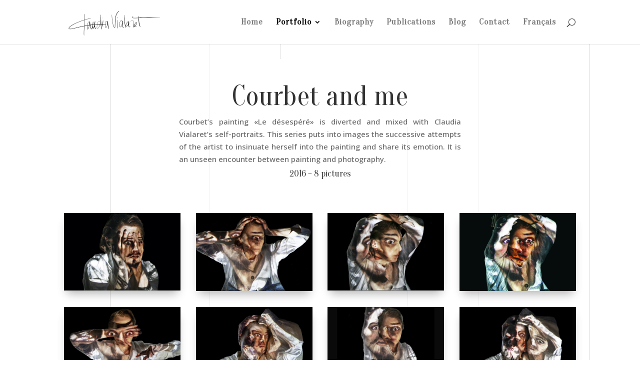

--- FILE ---
content_type: text/css
request_url: https://www.claudia-vialaret.com/wp-content/et-cache/12100/et-divi-dynamic-tb-12966-12100-late.css?ver=1764969369
body_size: 130
content:
@font-face{font-family:ETmodules;font-display:block;src:url(//www.claudia-vialaret.com/wp-content/themes/Divi/core/admin/fonts/modules/social/modules.eot);src:url(//www.claudia-vialaret.com/wp-content/themes/Divi/core/admin/fonts/modules/social/modules.eot?#iefix) format("embedded-opentype"),url(//www.claudia-vialaret.com/wp-content/themes/Divi/core/admin/fonts/modules/social/modules.woff) format("woff"),url(//www.claudia-vialaret.com/wp-content/themes/Divi/core/admin/fonts/modules/social/modules.ttf) format("truetype"),url(//www.claudia-vialaret.com/wp-content/themes/Divi/core/admin/fonts/modules/social/modules.svg#ETmodules) format("svg");font-weight:400;font-style:normal}

--- FILE ---
content_type: text/css
request_url: https://www.claudia-vialaret.com/wp-content/themes/cvialaret/style.css?ver=4.27.5
body_size: 39
content:
/*
Theme Name: cvialaret
Template: Divi
Author: Child Theme Configurator
Version: 1.0..1644487877
Updated: 2022-02-10 10:11:17

*/



--- FILE ---
content_type: text/css
request_url: https://www.claudia-vialaret.com/wp-content/et-cache/12100/et-core-unified-12100.min.css?ver=1764969369
body_size: -23
content:
html[lang="fr-FR"] .hide-fr{display:none}html[lang="en-GB"] .hide-en{display:none}

--- FILE ---
content_type: text/css
request_url: https://www.claudia-vialaret.com/wp-content/et-cache/12100/et-divi-dynamic-tb-12966-12100-late.css
body_size: 130
content:
@font-face{font-family:ETmodules;font-display:block;src:url(//www.claudia-vialaret.com/wp-content/themes/Divi/core/admin/fonts/modules/social/modules.eot);src:url(//www.claudia-vialaret.com/wp-content/themes/Divi/core/admin/fonts/modules/social/modules.eot?#iefix) format("embedded-opentype"),url(//www.claudia-vialaret.com/wp-content/themes/Divi/core/admin/fonts/modules/social/modules.woff) format("woff"),url(//www.claudia-vialaret.com/wp-content/themes/Divi/core/admin/fonts/modules/social/modules.ttf) format("truetype"),url(//www.claudia-vialaret.com/wp-content/themes/Divi/core/admin/fonts/modules/social/modules.svg#ETmodules) format("svg");font-weight:400;font-style:normal}